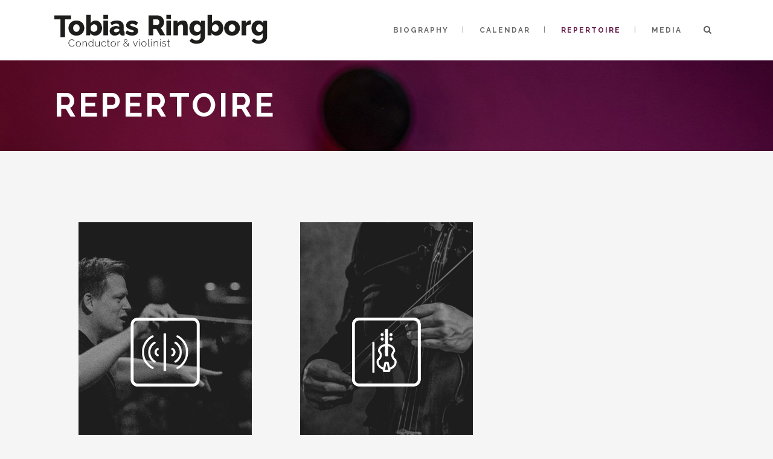

--- FILE ---
content_type: text/css
request_url: https://usercontent.one/wp/www.tobiasringborg.se/wp-content/themes/stockholm-child/style.css?ver=6.9
body_size: -8
content:
/*
Theme Name: Stockholm Child
Theme URI: http://demo.select-themes.com/stockholm/
Description: A child theme of Stockholm Theme
Author: Select Themes
Author URI: http://select-themes.com
Version: 1.1
Text Domain: stockholm
Template: stockholm
*/